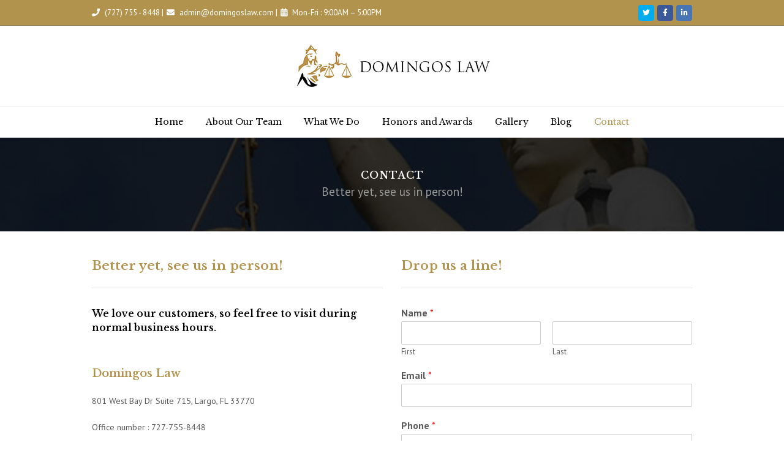

--- FILE ---
content_type: text/html; charset=UTF-8
request_url: https://domingoslaw.com/contact/
body_size: 12766
content:
<!DOCTYPE html>
<html lang="en-US" prefix="og: https://ogp.me/ns#" itemscope itemtype="http://schema.org/WebPage">
<head>
<meta charset="UTF-8" />
<link rel="profile" href="http://gmpg.org/xfn/11">
<link rel="pingback" href="https://domingoslaw.com/xmlrpc.php">

<!-- Google Tag Manager for WordPress by gtm4wp.com -->
<script data-cfasync="false" data-pagespeed-no-defer type="text/javascript">//<![CDATA[
	var gtm4wp_datalayer_name = "dataLayer";
	var dataLayer = dataLayer || [];

	var gtm4wp_scrollerscript_debugmode         = false;
	var gtm4wp_scrollerscript_callbacktime      = 100;
	var gtm4wp_scrollerscript_readerlocation    = 150;
	var gtm4wp_scrollerscript_contentelementid  = "content";
	var gtm4wp_scrollerscript_scannertime       = 60;
//]]>
</script>
<!-- End Google Tag Manager for WordPress by gtm4wp.com --><meta name="viewport" content="width=device-width, initial-scale=1">
<meta name="generator" content="Total WordPress Theme 4.0" />

<!-- Search Engine Optimization by Rank Math - https://s.rankmath.com/home -->
<title>Contact - Domingos Law</title>
<meta name="description" content="Contact Domingos Law today, or better yet come see us in person. Feel free to visit during normal business hours. We love our customers."/>
<meta name="robots" content="follow, index, max-snippet:-1, max-video-preview:-1, max-image-preview:large"/>
<link rel="canonical" href="https://domingoslaw.com/contact/" />
<meta property="og:locale" content="en_US">
<meta property="og:type" content="article">
<meta property="og:title" content="Contact - Domingos Law">
<meta property="og:description" content="Contact Domingos Law today, or better yet come see us in person. Feel free to visit during normal business hours. We love our customers.">
<meta property="og:url" content="https://domingoslaw.com/contact/">
<meta property="og:site_name" content="Domingos Law">
<meta property="article:publisher" content="https://www.facebook.com/domingoslaw/">
<meta property="og:updated_time" content="2023-01-05T16:59:17-05:00">
<meta property="fb:app_id" content="345808102450955">
<meta name="twitter:card" content="summary_large_image">
<meta name="twitter:title" content="Contact - Domingos Law">
<meta name="twitter:description" content="Contact Domingos Law today, or better yet come see us in person. Feel free to visit during normal business hours. We love our customers.">
<!-- /Rank Math WordPress SEO plugin -->

<link rel='dns-prefetch' href='//fonts.googleapis.com' />
<link rel='dns-prefetch' href='//s.w.org' />
<link rel="alternate" type="application/rss+xml" title="Domingos Law &raquo; Feed" href="https://domingoslaw.com/feed/" />
		<!-- This site uses the Google Analytics by ExactMetrics plugin v6.7.0 - Using Analytics tracking - https://www.exactmetrics.com/ -->
							<script src="//www.googletagmanager.com/gtag/js?id=UA-126458151-1"  type="text/javascript" data-cfasync="false"></script>
			<script type="text/javascript" data-cfasync="false">
				var em_version = '6.7.0';
				var em_track_user = true;
				var em_no_track_reason = '';
				
								var disableStr = 'ga-disable-UA-126458151-1';

				/* Function to detect opted out users */
				function __gtagTrackerIsOptedOut() {
					return document.cookie.indexOf( disableStr + '=true' ) > - 1;
				}

				/* Disable tracking if the opt-out cookie exists. */
				if ( __gtagTrackerIsOptedOut() ) {
					window[disableStr] = true;
				}

				/* Opt-out function */
				function __gtagTrackerOptout() {
					document.cookie = disableStr + '=true; expires=Thu, 31 Dec 2099 23:59:59 UTC; path=/';
					window[disableStr] = true;
				}

				if ( 'undefined' === typeof gaOptout ) {
					function gaOptout() {
						__gtagTrackerOptout();
					}
				}
								window.dataLayer = window.dataLayer || [];
				if ( em_track_user ) {
					function __gtagTracker() {dataLayer.push( arguments );}
					__gtagTracker( 'js', new Date() );
					__gtagTracker( 'set', {
						'developer_id.dNDMyYj' : true,
						                    });
					__gtagTracker( 'config', 'UA-126458151-1', {
						forceSSL:true,					} );
										window.gtag = __gtagTracker;										(
						function () {
							/* https://developers.google.com/analytics/devguides/collection/analyticsjs/ */
							/* ga and __gaTracker compatibility shim. */
							var noopfn = function () {
								return null;
							};
							var newtracker = function () {
								return new Tracker();
							};
							var Tracker = function () {
								return null;
							};
							var p = Tracker.prototype;
							p.get = noopfn;
							p.set = noopfn;
							p.send = function (){
								var args = Array.prototype.slice.call(arguments);
								args.unshift( 'send' );
								__gaTracker.apply(null, args);
							};
							var __gaTracker = function () {
								var len = arguments.length;
								if ( len === 0 ) {
									return;
								}
								var f = arguments[len - 1];
								if ( typeof f !== 'object' || f === null || typeof f.hitCallback !== 'function' ) {
									if ( 'send' === arguments[0] ) {
										var hitConverted, hitObject = false, action;
										if ( 'event' === arguments[1] ) {
											if ( 'undefined' !== typeof arguments[3] ) {
												hitObject = {
													'eventAction': arguments[3],
													'eventCategory': arguments[2],
													'eventLabel': arguments[4],
													'value': arguments[5] ? arguments[5] : 1,
												}
											}
										}
										if ( typeof arguments[2] === 'object' ) {
											hitObject = arguments[2];
										}
										if ( typeof arguments[5] === 'object' ) {
											Object.assign( hitObject, arguments[5] );
										}
										if ( 'undefined' !== typeof (
											arguments[1].hitType
										) ) {
											hitObject = arguments[1];
										}
										if ( hitObject ) {
											action = 'timing' === arguments[1].hitType ? 'timing_complete' : hitObject.eventAction;
											hitConverted = mapArgs( hitObject );
											__gtagTracker( 'event', action, hitConverted );
										}
									}
									return;
								}

								function mapArgs( args ) {
									var gaKey, hit = {};
									var gaMap = {
										'eventCategory': 'event_category',
										'eventAction': 'event_action',
										'eventLabel': 'event_label',
										'eventValue': 'event_value',
										'nonInteraction': 'non_interaction',
										'timingCategory': 'event_category',
										'timingVar': 'name',
										'timingValue': 'value',
										'timingLabel': 'event_label',
									};
									for ( gaKey in gaMap ) {
										if ( 'undefined' !== typeof args[gaKey] ) {
											hit[gaMap[gaKey]] = args[gaKey];
										}
									}
									return hit;
								}

								try {
									f.hitCallback();
								} catch ( ex ) {
								}
							};
							__gaTracker.create = newtracker;
							__gaTracker.getByName = newtracker;
							__gaTracker.getAll = function () {
								return [];
							};
							__gaTracker.remove = noopfn;
							__gaTracker.loaded = true;
							window['__gaTracker'] = __gaTracker;
						}
					)();
									} else {
										console.log( "" );
					( function () {
							function __gtagTracker() {
								return null;
							}
							window['__gtagTracker'] = __gtagTracker;
							window['gtag'] = __gtagTracker;
					} )();
									}
			</script>
				<!-- / Google Analytics by ExactMetrics -->
		<link rel='stylesheet' id='js_composer_front-css'  href='https://domingoslaw.com/wp-content/plugins/js_composer/assets/css/js_composer.min.css?ver=5.1' type='text/css' media='all' />
<link rel='stylesheet' id='wp-block-library-css'  href='https://domingoslaw.com/wp-includes/css/dist/block-library/style.min.css?ver=5.7.13' type='text/css' media='all' />
<link rel='stylesheet' id='wpforms-full-css'  href='https://domingoslaw.com/wp-content/plugins/wpforms/assets/css/wpforms-full.min.css?ver=1.6.6' type='text/css' media='all' />
<link rel='stylesheet' id='wpex-style-css'  href='https://domingoslaw.com/wp-content/themes/total-theme/style.css?ver=4.0' type='text/css' media='all' />
<link rel='stylesheet' id='wpex-google-font-pt-sans-css'  href='//fonts.googleapis.com/css?family=PT+Sans%3A100%2C200%2C300%2C400%2C500%2C600%2C700%2C800%2C900100italic%2C200italic%2C300italic%2C400italic%2C500italic%2C600italic%2C700italic%2C800italic%2C900italic&#038;subset=latin&#038;ver=5.7.13' type='text/css' media='all' />
<link rel='stylesheet' id='wpex-google-font-libre-baskerville-css'  href='//fonts.googleapis.com/css?family=Libre+Baskerville%3A100%2C200%2C300%2C400%2C500%2C600%2C700%2C800%2C900100italic%2C200italic%2C300italic%2C400italic%2C500italic%2C600italic%2C700italic%2C800italic%2C900italic&#038;subset=latin&#038;ver=5.7.13' type='text/css' media='all' />
<link rel='stylesheet' id='wpex-visual-composer-css'  href='https://domingoslaw.com/wp-content/themes/total-theme/assets/css/wpex-visual-composer.css?ver=4.0' type='text/css' media='all' />
<link rel='stylesheet' id='wpex-visual-composer-extend-css'  href='https://domingoslaw.com/wp-content/themes/total-theme/assets/css/wpex-visual-composer-extend.css?ver=4.0' type='text/css' media='all' />
<link rel='stylesheet' id='elementor-icons-css'  href='https://domingoslaw.com/wp-content/plugins/elementor/assets/lib/eicons/css/elementor-icons.min.css?ver=5.11.0' type='text/css' media='all' />
<link rel='stylesheet' id='elementor-animations-css'  href='https://domingoslaw.com/wp-content/plugins/elementor/assets/lib/animations/animations.min.css?ver=3.1.4' type='text/css' media='all' />
<link rel='stylesheet' id='elementor-frontend-legacy-css'  href='https://domingoslaw.com/wp-content/plugins/elementor/assets/css/frontend-legacy.min.css?ver=3.1.4' type='text/css' media='all' />
<link rel='stylesheet' id='elementor-frontend-css'  href='https://domingoslaw.com/wp-content/plugins/elementor/assets/css/frontend.min.css?ver=3.1.4' type='text/css' media='all' />
<link rel='stylesheet' id='elementor-post-389-css'  href='https://domingoslaw.com/wp-content/uploads/elementor/css/post-389.css?ver=1617537813' type='text/css' media='all' />
<link rel='stylesheet' id='elementor-pro-css'  href='https://domingoslaw.com/wp-content/plugins/elementor-pro/assets/css/frontend.min.css?ver=3.2.1' type='text/css' media='all' />
<link rel='stylesheet' id='font-awesome-5-all-css'  href='https://domingoslaw.com/wp-content/plugins/elementor/assets/lib/font-awesome/css/all.min.css?ver=3.1.4' type='text/css' media='all' />
<link rel='stylesheet' id='font-awesome-4-shim-css'  href='https://domingoslaw.com/wp-content/plugins/elementor/assets/lib/font-awesome/css/v4-shims.min.css?ver=3.1.4' type='text/css' media='all' />
<!--[if IE 8]>
<link rel='stylesheet' id='wpex-ie8-css'  href='https://domingoslaw.com/wp-content/themes/total-theme/assets/css/wpex-ie8.css?ver=4.0' type='text/css' media='all' />
<![endif]-->
<!--[if IE 9]>
<link rel='stylesheet' id='wpex-ie9-css'  href='https://domingoslaw.com/wp-content/themes/total-theme/assets/css/wpex-ie9.css?ver=4.0' type='text/css' media='all' />
<![endif]-->
<link rel='stylesheet' id='wpex-responsive-css'  href='https://domingoslaw.com/wp-content/themes/total-theme/assets/css/wpex-responsive.css?ver=4.0' type='text/css' media='all' />
<link rel='stylesheet' id='__EPYT__style-css'  href='https://domingoslaw.com/wp-content/plugins/youtube-embed-plus/styles/ytprefs.min.css?ver=13.4.2' type='text/css' media='all' />
<style id='__EPYT__style-inline-css' type='text/css'>

                .epyt-gallery-thumb {
                        width: 33.333%;
                }
                
</style>
<link rel='stylesheet' id='google-fonts-1-css'  href='https://fonts.googleapis.com/css?family=Roboto%3A100%2C100italic%2C200%2C200italic%2C300%2C300italic%2C400%2C400italic%2C500%2C500italic%2C600%2C600italic%2C700%2C700italic%2C800%2C800italic%2C900%2C900italic%7CRoboto+Slab%3A100%2C100italic%2C200%2C200italic%2C300%2C300italic%2C400%2C400italic%2C500%2C500italic%2C600%2C600italic%2C700%2C700italic%2C800%2C800italic%2C900%2C900italic&#038;ver=5.7.13' type='text/css' media='all' />
<script type='text/javascript' id='exactmetrics-frontend-script-js-extra'>
/* <![CDATA[ */
var exactmetrics_frontend = {"js_events_tracking":"true","download_extensions":"zip,mp3,mpeg,pdf,docx,pptx,xlsx,rar","inbound_paths":"[{\"path\":\"\\\/go\\\/\",\"label\":\"affiliate\"},{\"path\":\"\\\/recommend\\\/\",\"label\":\"affiliate\"}]","home_url":"https:\/\/domingoslaw.com","hash_tracking":"false","ua":"UA-126458151-1"};
/* ]]> */
</script>
<script type='text/javascript' src='https://domingoslaw.com/wp-content/plugins/google-analytics-dashboard-for-wp/assets/js/frontend-gtag.min.js?ver=6.7.0' id='exactmetrics-frontend-script-js'></script>
<script type='text/javascript' src='https://domingoslaw.com/wp-includes/js/jquery/jquery.min.js?ver=3.5.1' id='jquery-core-js'></script>
<script type='text/javascript' src='https://domingoslaw.com/wp-includes/js/jquery/jquery-migrate.min.js?ver=3.3.2' id='jquery-migrate-js'></script>
<script type='text/javascript' src='https://domingoslaw.com/wp-content/plugins/duracelltomi-google-tag-manager/js/gtm4wp-form-move-tracker.js?ver=1.11.6' id='gtm4wp-form-move-tracker-js'></script>
<script type='text/javascript' src='https://domingoslaw.com/wp-content/plugins/duracelltomi-google-tag-manager/js/analytics-talk-content-tracking.js?ver=1.11.6' id='gtm4wp-scroll-tracking-js'></script>
<!--[if lt IE 9]>
<script type='text/javascript' src='https://domingoslaw.com/wp-content/themes/total-theme/assets/js/dynamic/html5.js?ver=4.0' id='wpex-html5shiv-js'></script>
<![endif]-->
<script type='text/javascript' src='https://domingoslaw.com/wp-content/plugins/elementor/assets/lib/font-awesome/js/v4-shims.min.js?ver=3.1.4' id='font-awesome-4-shim-js'></script>
<script type='text/javascript' id='__ytprefs__-js-extra'>
/* <![CDATA[ */
var _EPYT_ = {"ajaxurl":"https:\/\/domingoslaw.com\/wp-admin\/admin-ajax.php","security":"3a76b59384","gallery_scrolloffset":"20","eppathtoscripts":"https:\/\/domingoslaw.com\/wp-content\/plugins\/youtube-embed-plus\/scripts\/","eppath":"https:\/\/domingoslaw.com\/wp-content\/plugins\/youtube-embed-plus\/","epresponsiveselector":"[\"iframe.__youtube_prefs_widget__\"]","epdovol":"1","version":"13.4.2","evselector":"iframe.__youtube_prefs__[src], iframe[src*=\"youtube.com\/embed\/\"], iframe[src*=\"youtube-nocookie.com\/embed\/\"]","ajax_compat":"","ytapi_load":"light","pause_others":"","stopMobileBuffer":"1","vi_active":"","vi_js_posttypes":[]};
/* ]]> */
</script>
<script type='text/javascript' src='https://domingoslaw.com/wp-content/plugins/youtube-embed-plus/scripts/ytprefs.min.js?ver=13.4.2' id='__ytprefs__-js'></script>
<link rel="https://api.w.org/" href="https://domingoslaw.com/wp-json/" /><link rel="alternate" type="application/json" href="https://domingoslaw.com/wp-json/wp/v2/pages/110" /><link rel="EditURI" type="application/rsd+xml" title="RSD" href="https://domingoslaw.com/xmlrpc.php?rsd" />
<link rel="wlwmanifest" type="application/wlwmanifest+xml" href="https://domingoslaw.com/wp-includes/wlwmanifest.xml" /> 
<meta name="generator" content="WordPress 5.7.13" />
<link rel='shortlink' href='https://domingoslaw.com/?p=110' />
<link rel="alternate" type="application/json+oembed" href="https://domingoslaw.com/wp-json/oembed/1.0/embed?url=https%3A%2F%2Fdomingoslaw.com%2Fcontact%2F" />
<link rel="alternate" type="text/xml+oembed" href="https://domingoslaw.com/wp-json/oembed/1.0/embed?url=https%3A%2F%2Fdomingoslaw.com%2Fcontact%2F&#038;format=xml" />

<!-- Google Tag Manager for WordPress by gtm4wp.com -->
<script data-cfasync="false" data-pagespeed-no-defer type="text/javascript">//<![CDATA[
	var dataLayer_content = {"pagePostType":"page","pagePostType2":"single-page","pagePostAuthor":"admin"};
	dataLayer.push( dataLayer_content );//]]>
</script>
<script data-cfasync="false">//<![CDATA[
(function(w,d,s,l,i){w[l]=w[l]||[];w[l].push({'gtm.start':
new Date().getTime(),event:'gtm.js'});var f=d.getElementsByTagName(s)[0],
j=d.createElement(s),dl=l!='dataLayer'?'&l='+l:'';j.async=true;j.src=
'//www.googletagmanager.com/gtm.'+'js?id='+i+dl;f.parentNode.insertBefore(j,f);
})(window,document,'script','dataLayer','GTM-M98W7Q7');//]]>
</script>
<!-- End Google Tag Manager -->
<!-- End Google Tag Manager for WordPress by gtm4wp.com --><meta http-equiv="X-UA-Compatible" content="IE=edge" />

<link rel="shortcut icon" href="https://domingoslaw.com/wp-content/uploads/2018/01/fav.png"><meta name="generator" content="Powered by Visual Composer - drag and drop page builder for WordPress."/>
<!--[if lte IE 9]><link rel="stylesheet" type="text/css" href="https://domingoslaw.com/wp-content/plugins/js_composer/assets/css/vc_lte_ie9.min.css" media="screen"><![endif]-->		<style type="text/css" id="wp-custom-css">
			/* Make topbar social icons smaller */#top-bar-social a.wpex-social-btn{font-size:12px}/* Tweak topbar social icon hover */#top-bar-social a.wpex-social-btn:hover{background:#000;opacity:0.6}		</style>
		<style type="text/css" data-type="vc_custom-css">.wpcf7-form-control:not(.wpcf7-submit) {
    width:100%;
}</style><style type="text/css" data-type="vc_shortcodes-custom-css">.vc_custom_1451259941712{padding-bottom: 30px !important;}.vc_custom_1556372807297{margin-bottom: 5px !important;}.vc_custom_1556372818032{margin-bottom: 5px !important;}.vc_custom_1638468282856{padding-top: 25px !important;padding-bottom: 25px !important;}</style><noscript><style type="text/css"> .wpb_animate_when_almost_visible { opacity: 1; }</style></noscript><style type="text/css" data-type="wpex-css" id="wpex-css">/*ACCENT COLOR*/.wpex-carousel-woocommerce .wpex-carousel-entry-details,a,.wpex-accent-color,#site-navigation .dropdown-menu a:hover,#site-navigation .dropdown-menu >.current-menu-item >a,#site-navigation .dropdown-menu >.current-menu-parent >a,h1 a:hover,h2 a:hover,a:hover h2,h3 a:hover,h4 a:hover,h5 a:hover,h6 a:hover,.entry-title a:hover,.modern-menu-widget a:hover,.theme-button.outline,.theme-button.clean{color:#b2934d}.vcex-skillbar-bar,.vcex-icon-box.style-five.link-wrap:hover,.vcex-icon-box.style-four.link-wrap:hover,.vcex-recent-news-date span.month,.vcex-pricing.featured .vcex-pricing-header,.vcex-testimonials-fullslider .sp-button:hover,.vcex-testimonials-fullslider .sp-selected-button,.vcex-social-links a:hover,.vcex-testimonials-fullslider.light-skin .sp-button:hover,.vcex-testimonials-fullslider.light-skin .sp-selected-button,.vcex-divider-dots span,.vcex-testimonials-fullslider .sp-button.sp-selected-button,.vcex-testimonials-fullslider .sp-button:hover,.wpex-accent-bg,.background-highlight,input[type="submit"],.theme-button,button,.theme-button.outline:hover,.active .theme-button,.theme-button.active,#main .tagcloud a:hover,.post-tags a:hover,.wpex-carousel .owl-dot.active,.navbar-style-one .menu-button >a >span.link-inner,.wpex-carousel .owl-prev,.wpex-carousel .owl-next,body #header-two-search #header-two-search-submit,.theme-button:hover,.modern-menu-widget li.current-menu-item a,#sidebar .widget_nav_menu .current-menu-item >a,#wp-calendar caption,#site-scroll-top:hover,input[type="submit"]:hover,button:hover,.wpex-carousel .owl-prev:hover,.wpex-carousel .owl-next:hover,#site-navigation .menu-button >a >span.link-inner,#site-navigation .menu-button >a >span.link-inner:hover,.navbar-style-six .dropdown-menu >.current-menu-item >a,.navbar-style-six .dropdown-menu >.current-menu-parent >a{background-color:#b2934d}.vcex-heading-bottom-border-w-color .vcex-heading-inner{border-bottom-color:#b2934d}.wpb_tabs.tab-style-alternative-two .wpb_tabs_nav li.ui-tabs-active a{border-bottom-color:#b2934d}.theme-button.outline{border-color:#b2934d}#searchform-dropdown{border-color:#b2934d}.toggle-bar-btn:hover{border-top-color:#b2934d;border-right-color:#b2934d}body #site-navigation-wrap.nav-dropdown-top-border .dropdown-menu >li >ul{border-top-color:#b2934d}.theme-heading.border-w-color span.text{border-bottom-color:#b2934d}/*TYPOGRAPHY*/body{font-family:"PT Sans";font-style:normal;font-size:14px;color:#5b5b5b}#site-logo a.site-logo-text{font-family:"Libre Baskerville";font-weight:400;color:#ffffff}#top-bar-content{font-size:13px}#site-navigation .dropdown-menu a{font-family:"Libre Baskerville"}.page-header .page-header-title{font-weight:600;font-size:16px;letter-spacing:1px;text-transform:uppercase}.page-header .page-subheading{font-weight:500}.site-breadcrumbs{font-size:11px}h1,h2,h3,h4,h5,h6,.theme-heading,.page-header-title,.heading-typography,.widget-title,.wpex-widget-recent-posts-title,.comment-reply-title,.vcex-heading,.entry-title,.sidebar-box .widget-title,.search-entry h2{font-family:"Libre Baskerville";color:#b2934d}.theme-heading{color:#8224e3;margin:0 0 30px}.entry h2{font-family:"Libre Baskerville"}.entry h3{font-family:"Libre Baskerville"}.footer-widget .widget-title{font-family:"Libre Baskerville"}/*ADVANCED STYLING CSS*/.is-sticky #site-header{border-color:transparent}.page-header.wpex-supports-mods{background-image:url(https://domingoslaw.com/wp-content/uploads/2018/01/header-img.jpg)}/*CUSTOMIZER STYLING*/.site-breadcrumbs a{color:#333333}.site-breadcrumbs a:hover{color:#333333}.page-header.wpex-supports-mods{padding-top:50px;padding-bottom:50px}.page-header.wpex-supports-mods .page-header-title{color:#ffffff}a,h1 a:hover,h2 a:hover,h3 a:hover,h4 a:hover,h5 a:hover,h6 a:hover,.entry-title a:hover{color:#b2934d}a:hover{color:#8e783a}.theme-button,input[type="submit"],button{padding:10px 30px 10px 30px;border-radius:0;background:#b2934d}.theme-button:hover,input[type="submit"]:hover,button:hover{background:#826b35}#top-bar-wrap{background-color:#b2934d;border-color:#846a36;color:#ffffff}.wpex-top-bar-sticky{background-color:#b2934d}#top-bar-content strong{color:#ffffff}#top-bar-content a{color:#ffffff}#top-bar-social-alt a{color:#ffffff}#top-bar-content a:hover{color:#ffffff}#top-bar-social-alt a:hover{color:#ffffff}#top-bar{padding-top:10px;padding-bottom:10px}#site-header{background-color:#ffffff}#site-header-sticky-wrapper{background-color:#ffffff}#site-header-sticky-wrapper.is-sticky #site-header{background-color:#ffffff}.footer-has-reveal #site-header{background-color:#ffffff}#searchform-header-replace{background-color:#ffffff}body.wpex-has-vertical-header #site-header{background-color:#ffffff}#site-logo a.site-logo-text{color:#ffffff}#site-logo a.site-logo-text:hover{color:#f4f4f4}#site-logo-fa-icon{color:#baa786}.shrink-sticky-header #site-logo img{max-height:60px!important}#site-navigation .dropdown-menu >li >a{color:#000000}#site-navigation .dropdown-menu >li >a:hover{color:#b2934d}#site-navigation .dropdown-menu >.current-menu-item >a,#site-navigation .dropdown-menu >.current-menu-parent >a,#site-navigation .dropdown-menu >.current-menu-item >a:hover,#site-navigation .dropdown-menu >.current-menu-parent >a:hover{color:#b2934d!important}#site-header #site-navigation .dropdown-menu ul{background-color:#b2934d}.wpex-dropdowns-caret .dropdown-menu ul:after{border-bottom-color:#262626}.wpex-dropdowns-caret .dropdown-menu ul:before{border-bottom-color:#262626}#site-header #site-navigation .dropdown-menu ul >li >a{color:#000000}#site-header #site-navigation .dropdown-menu ul >li >a:hover{color:#ffffff;background-color:#000000}#mobile-menu a{color:#eeeeee;background:#262626;border-color:#262626}#mobile-menu a:hover{color:#ffffff;background:#262626;border-color:#262626}.mobile-toggle-nav a{color:#ffffff}.wpex-mobile-toggle-menu-fixed_top .mobile-toggle-nav a{color:#ffffff}.mobile-toggle-nav a:hover{color:#ffffff}.wpex-mobile-toggle-menu-fixed_top .mobile-toggle-nav a:hover{color:#ffffff}#sidebar a{color:#632032}#sidebar a:hover{color:#883f53}#footer-bottom a{color:#c4c4c4}#footer-bottom a:hover{color:#baa786}.vc_column-inner{margin-bottom:40px}</style><title>Domingos Law Firm</title>
</head>

<!-- Begin Body -->
<body class="page-template-default page page-id-110 wp-custom-logo wpex-theme wpex-responsive full-width-main-layout has-composer wpex-live-site content-full-width has-topbar sidebar-widget-icons hasnt-overlay-header wpex-mobile-toggle-menu-icon_buttons has-mobile-menu wpb-js-composer js-comp-ver-5.1 vc_responsive elementor-default elementor-kit-389 elementor-page elementor-page-110">

<span data-ls_id="#site_top"></span>
<div id="outer-wrap" class="clr">

	
	<div id="wrap" class="clr">

		

	<div id="top-bar-wrap" class="clr wpex-top-bar-sticky">
		<div id="top-bar" class="clr container">
			
	<div id="top-bar-content" class="wpex-clr has-content top-bar-left">

		
		
			<span class="fa fa-phone"  style="margin-left: 0px;margin-right: 5px;"></span>  (727) 755 - 8448 | <span class="fa fa-envelope"  style="margin-left: 2px;margin-right: 5px;"></span>  <a href="mailto:admin@domingoslaw.com">admin@domingoslaw.com</a> | <span class="fa fa-calendar"  style="margin-left: 2px;margin-right: 5px;"></span>  Mon-Fri : 9:00AM – 5:00PM
		
	</div><!-- #top-bar-content -->



<div id="top-bar-social" class="clr top-bar-right social-style-flat-color-rounded">

	<a href="https://twitter.com/DomingosLawFirm" title="Twitter" target="_blank" class="wpex-twitter wpex-social-btn wpex-social-btn-flat wpex-social-bg wpex-semi-rounded"><span class="fa fa-twitter" aria-hidden="true"></span><span class="screen-reader-text">Twitter</span></a><a href="https://www.facebook.com/domingoslaw/" title="Facebook" target="_blank" class="wpex-facebook wpex-social-btn wpex-social-btn-flat wpex-social-bg wpex-semi-rounded"><span class="fa fa-facebook" aria-hidden="true"></span><span class="screen-reader-text">Facebook</span></a><a href="https://www.linkedin.com/in/attorney-bridgette-michelle-domingos-443387127" title="LinkedIn" target="_blank" class="wpex-linkedin wpex-social-btn wpex-social-btn-flat wpex-social-bg wpex-semi-rounded"><span class="fa fa-linkedin" aria-hidden="true"></span><span class="screen-reader-text">LinkedIn</span></a>
</div><!-- #top-bar-social -->		</div><!-- #top-bar -->
	</div><!-- #top-bar-wrap -->



<header id="site-header" class="header-three wpex-reposition-cart-search-drops wpex-dropdown-style-minimal-sq dyn-styles clr" itemscope="itemscope" itemtype="http://schema.org/WPHeader">

	
	<div id="site-header-inner" class="container clr">

		
<div id="site-logo" class="site-branding clr header-three-logo">
	<div id="site-logo-inner" class="clr">
									<a href="https://domingoslaw.com/" title="Domingos Law" rel="home" class="main-logo"><img src="https://domingoslaw.com/wp-content/uploads/2019/04/domingo-logo.jpg" alt="Domingos Law" class="logo-img" data-no-retina /></a>
											</div><!-- #site-logo-inner -->
</div><!-- #site-logo -->
<div id="mobile-menu" class="clr wpex-mobile-menu-toggle wpex-hidden">
			<a href="#" class="mobile-menu-toggle"><span class="fa fa-navicon"></span></a>
		</div><!-- #mobile-menu -->
	</div><!-- #site-header-inner -->

	
	
	<div id="site-navigation-wrap" class="navbar-style-three fixed-nav clr">

		<nav id="site-navigation" class="navigation main-navigation clr container" itemscope="itemscope" itemtype="http://schema.org/SiteNavigationElement">

			
				<ul id="menu-main" class="dropdown-menu sf-menu"><li id="menu-item-532" class="menu-item menu-item-type-post_type menu-item-object-page menu-item-home menu-item-532"><a href="https://domingoslaw.com/"><span class="link-inner">Home</span></a></li>
<li id="menu-item-124" class="menu-item menu-item-type-post_type menu-item-object-page menu-item-124"><a href="https://domingoslaw.com/about-team/"><span class="link-inner">About Our Team</span></a></li>
<li id="menu-item-459" class="menu-item menu-item-type-custom menu-item-object-custom menu-item-has-children dropdown menu-item-459"><a href="#"><span class="link-inner">What We Do</span></a>
<ul class="sub-menu">
	<li id="menu-item-454" class="menu-item menu-item-type-custom menu-item-object-custom menu-item-454"><a href="/criminal-defense-lawyer-largo-fl"><span class="link-inner">Criminal Defense</span></a></li>
	<li id="menu-item-456" class="menu-item menu-item-type-custom menu-item-object-custom menu-item-456"><a href="/dui-lawyer-largo-fl"><span class="link-inner">DUI Defense</span></a></li>
	<li id="menu-item-457" class="menu-item menu-item-type-custom menu-item-object-custom menu-item-457"><a href="/personal-injury-lawyer-largo-fl"><span class="link-inner">Personal Injury</span></a></li>
	<li id="menu-item-524" class="menu-item menu-item-type-custom menu-item-object-custom menu-item-524"><a href="/traffic-matters-and-citations-with-domingos-law-largo-florida"><span class="link-inner">Traffic Matters</span></a></li>
</ul>
</li>
<li id="menu-item-224" class="menu-item menu-item-type-post_type menu-item-object-page menu-item-224"><a href="https://domingoslaw.com/honors-awards/"><span class="link-inner">Honors and Awards</span></a></li>
<li id="menu-item-349" class="menu-item menu-item-type-post_type menu-item-object-page menu-item-349"><a href="https://domingoslaw.com/gallery/"><span class="link-inner">Gallery</span></a></li>
<li id="menu-item-265" class="menu-item menu-item-type-post_type menu-item-object-page menu-item-265"><a href="https://domingoslaw.com/blog/"><span class="link-inner">Blog</span></a></li>
<li id="menu-item-121" class="menu-item menu-item-type-post_type menu-item-object-page current-menu-item page_item page-item-110 current_page_item menu-item-121"><a href="https://domingoslaw.com/contact/" aria-current="page"><span class="link-inner">Contact</span></a></li>
</ul>
			
		</nav><!-- #site-navigation -->

	</div><!-- #site-navigation-wrap -->

	

</header><!-- #header -->


		
		<main id="main" class="site-main clr" >

			

<header class="page-header centered-page-header wpex-supports-mods has-bg-image bg-fixed">
	
		
	<div class="page-header-inner container clr">
		<h1 class="page-header-title wpex-clr" itemprop="headline"><span>Contact</span></h1>	<div class="page-subheading clr">Better yet, see us in person!</div>
	</div><!-- .page-header-inner -->

	
</header><!-- .page-header -->


	<div id="content-wrap" class="container clr">

		
		<div id="primary" class="content-area clr">

			
			<div id="content" class="site-content clr">

				
				
<article id="single-blocks" class="single-page-article wpex-clr">

	
<div class="single-page-content entry clr"><div class="vc_row wpb_row vc_row-fluid vc_custom_1451259941712"><div class="wpb_column vc_column_container vc_col-sm-6"><div class="vc_column-inner "  ><div class="wpb_wrapper"><h1 class="vcex-module vcex-heading vcex-heading-plain vc_custom_1556372807297" style="font-size:21px;"><span class="vcex-heading-inner clr">Better yet, see us in person!</span></h1><div class="vcex-module vcex-divider vcex-divider-solid" style="width:100%;margin-top:20px;margin-bottom:20px;border-top-width:1px;border-color:#e4e4e4;"></div>
	<div style="color:#000000;" class="wpb_text_column wpb_content_element " >
		<div class="wpb_wrapper">
			<h3><span style="color: #000000;">We love our customers, so feel free to visit during normal business hours.</span></h3>

		</div>
	</div>
<div class="vcex-spacing" style="height:20px"></div>
	<div class="wpb_text_column wpb_content_element " >
		<div class="wpb_wrapper">
			<h3 class="x-el x-el-h4 px_-overflow-wrap-break-word px_-word-wrap-break-word px_-word-break-break-word px_-fs-25 px_-c-rgb21__21__21 px_-fw-400 px_-lh-1p25 px_-ml-0 px_-mr-0 px_-mt-0 px_-mb-20px px_-ff-_Open_Sans___arial__sans-serif _mdpx_-fs-27 _lgpx_-fs-27 x-d-ux x-d-aid x-d-route" data-ux="Heading" data-aid="CONTACT_INFO_BIZ_NAME_REND" data-route="businessName"><span style="font-size: 18px;">Domingos Law</span></h3>
<p class="x-el x-el-p px_-overflow-wrap-break-word px_-word-wrap-break-word px_-word-break-break-word px_-c-rgb87__87__87 px_-fs-20 px_-fw-400 px_-lh-1p5 px_-mt-0 px_-mb-20px px_-ff-_Open_Sans___arial__sans-serif _mdpx_-fs-20 _lgpx_-fs-20 x-d-ux x-d-aid x-d-route" data-ux="Text" data-aid="CONTACT_INFO_ADDRESS_REND" data-route="address">801 West Bay Dr Suite 715, Largo, FL 33770</p>
<p class="x-el x-el-p px_-overflow-wrap-break-word px_-word-wrap-break-word px_-word-break-break-word px_-c-rgb87__87__87 px_-fs-20 px_-fw-400 px_-lh-1p5 px_-mt-0 px_-mb-20px px_-ff-_Open_Sans___arial__sans-serif _mdpx_-fs-20 _lgpx_-fs-20 x-d-ux" data-ux="Text">Office number : 727-755-8448</p>
<p data-ux="Text">Web :&nbsp; www.domingoslaw.com</p>

		</div>
	</div>

	<div class="wpb_text_column wpb_content_element " >
		<div class="wpb_wrapper">
			<h3 class="x-el x-el-h4 px_-overflow-wrap-break-word px_-word-wrap-break-word px_-word-break-break-word px_-fs-25 px_-c-rgb21__21__21 px_-fw-400 px_-lh-1p25 px_-ml-0 px_-mr-0 px_-mt-0 px_-mb-20px px_-ff-_Open_Sans___arial__sans-serif _mdpx_-fs-27 _lgpx_-fs-27 x-d-ux x-d-aid x-d-route" data-ux="Heading" data-aid="CONTACT_INFO_BIZ_NAME_REND" data-route="businessName"><span style="font-size: 18px;">Visiting Hours</span></h3>
<p>Monday &#8211; Friday : 9:00AM to 5:00PM (appointment only)<br />
Saturday &#8211; Sunday : Closed.</p>

		</div>
	</div>
</div></div></div><div class="wpb_column vc_column_container vc_col-sm-6"><div class="vc_column-inner "  ><div class="wpb_wrapper"><h1 class="vcex-module vcex-heading vcex-heading-plain vc_custom_1556372818032" style="font-size:21px;"><span class="vcex-heading-inner clr">Drop us a line!</span></h1><div class="vcex-module vcex-divider vcex-divider-solid" style="width:100%;margin-top:20px;margin-bottom:20px;border-top-width:1px;border-color:#e4e4e4;"></div><div class="wpforms-container wpforms-container-full" id="wpforms-552"><form id="wpforms-form-552" class="wpforms-validate wpforms-form" data-formid="552" method="post" enctype="multipart/form-data" action="/contact/" data-token="1aa18718e660f14082b797d3c78c76f6"><noscript class="wpforms-error-noscript">Please enable JavaScript in your browser to complete this form.</noscript><div class="wpforms-field-container"><div id="wpforms-552-field_1-container" class="wpforms-field wpforms-field-name" data-field-id="1"><label class="wpforms-field-label" for="wpforms-552-field_1">Name <span class="wpforms-required-label">*</span></label><div class="wpforms-field-row wpforms-field-large"><div class="wpforms-field-row-block wpforms-first wpforms-one-half"><input type="text" id="wpforms-552-field_1" class="wpforms-field-name-first wpforms-field-required" name="wpforms[fields][1][first]" required><label for="wpforms-552-field_1" class="wpforms-field-sublabel after ">First</label></div><div class="wpforms-field-row-block wpforms-one-half"><input type="text" id="wpforms-552-field_1-last" class="wpforms-field-name-last wpforms-field-required" name="wpforms[fields][1][last]" required><label for="wpforms-552-field_1-last" class="wpforms-field-sublabel after ">Last</label></div></div></div><div id="wpforms-552-field_2-container" class="wpforms-field wpforms-field-email" data-field-id="2"><label class="wpforms-field-label" for="wpforms-552-field_2">Email <span class="wpforms-required-label">*</span></label><input type="email" id="wpforms-552-field_2" class="wpforms-field-large wpforms-field-required" name="wpforms[fields][2]" required></div><div id="wpforms-552-field_3-container" class="wpforms-field wpforms-field-phone" data-field-id="3"><label class="wpforms-field-label" for="wpforms-552-field_3">Phone <span class="wpforms-required-label">*</span></label><input type="tel" id="wpforms-552-field_3" class="wpforms-field-large wpforms-field-required wpforms-masked-input" data-inputmask="&#039;mask&#039;: &#039;(999) 999-9999&#039;" data-rule-us-phone-field="true" name="wpforms[fields][3]" required></div><div id="wpforms-552-field_4-container" class="wpforms-field wpforms-field-textarea" data-field-id="4"><label class="wpforms-field-label" for="wpforms-552-field_4">Comments and Message <span class="wpforms-required-label">*</span></label><textarea id="wpforms-552-field_4" class="wpforms-field-large wpforms-field-required" name="wpforms[fields][4]" required></textarea></div></div><div class="wpforms-submit-container" ><input type="hidden" name="wpforms[id]" value="552"><input type="hidden" name="wpforms[author]" value="1"><input type="hidden" name="wpforms[post_id]" value="110"><button type="submit" name="wpforms[submit]" class="wpforms-submit " id="wpforms-submit-552" value="wpforms-submit" aria-live="assertive" data-alt-text="Sending..." data-submit-text="Submit">Submit</button></div></form></div>  <!-- .wpforms-container --></div></div></div></div><div data-vc-full-width="true" data-vc-full-width-init="false" data-vc-stretch-content="true" class="vc_row wpb_row vc_row-fluid vc_row-no-padding wpex-vc-row-stretched"><div class="wpb_column vc_column_container vc_col-sm-12"><div class="vc_column-inner "  ><div class="wpb_wrapper">
	<div class="wpb_raw_code wpb_content_element wpb_raw_html vc_custom_1638468282856" >
		<div class="wpb_wrapper">
			<iframe src="https://www.google.com/maps/embed?pb=!1m18!1m12!1m3!1d3525.5695555397638!2d-82.79916588493339!3d27.915179682706324!2m3!1f0!2f0!3f0!3m2!1i1024!2i768!4f13.1!3m3!1m2!1s0x88c2fa72fe3fffff%3A0xbfa00a901535d8d!2s801%20W%20Bay%20Dr%20%23715%2C%20Largo%2C%20FL%2033770!5e0!3m2!1sen!2sus!4v1638467917022!5m2!1sen!2sus" width="100%" height="500" style="border:0;" allowfullscreen="" loading="lazy"></iframe>
		</div>
	</div>
</div></div></div></div><div class="vc_row-full-width vc_clearfix"></div>


<figure class="wp-block-image size-full https://secure.lawpay.com/pages/domingoslaw/operating"><img loading="lazy" width="304" height="114" src="https://domingoslaw.com/wp-content/uploads/2023/01/LP_MakePayment_ALL_ClCr.png"  alt="%Best Attorney For Legal Needs%Domingos Law"  class="wp-image-771"  title="" /></figure>



<p></p>
</div>


</article><!-- #single-blocks -->
				
			</div><!-- #content -->

			
		</div><!-- #primary -->

		
	</div><!-- .container -->


            
        </main><!-- #main-content -->
                
        
        


    <footer id="footer" class="site-footer" itemscope="itemscope" itemtype="http://schema.org/WPFooter">

        
        <div id="footer-inner" class="site-footer-inner container clr">

            
<div id="footer-widgets" class="wpex-row clr gap-30">

		<div class="footer-box span_1_of_4 col col-1">
		<div id="nav_menu-2" class="footer-widget widget widget_nav_menu clr"><div class="widget-title">Navigation</div><div class="menu-footer-container"><ul id="menu-footer" class="menu"><li id="menu-item-620" class="menu-item menu-item-type-post_type menu-item-object-page menu-item-620"><a href="https://domingoslaw.com/about-team/">About Our Team</a></li>
<li id="menu-item-621" class="menu-item menu-item-type-post_type menu-item-object-page current-menu-item page_item page-item-110 current_page_item menu-item-621"><a href="https://domingoslaw.com/contact/" aria-current="page">Contact</a></li>
<li id="menu-item-622" class="menu-item menu-item-type-post_type menu-item-object-page menu-item-622"><a href="https://domingoslaw.com/honors-awards/">Honors and Awards</a></li>
<li id="menu-item-623" class="menu-item menu-item-type-post_type menu-item-object-page menu-item-623"><a href="https://domingoslaw.com/services/">What We Do</a></li>
</ul></div></div>	</div><!-- .footer-one-box -->

			<div class="footer-box span_1_of_4 col col-2">
			<div id="text-4" class="footer-widget widget widget_text clr"><div class="widget-title">About</div>			<div class="textwidget"><p>Our Attorneys are experienced litigators that are not afraid to fight for you. We handle all criminal matters including post conviction relief. Whether it be a jury trial, motion to suppress, or skilled negotiations we are your team.</p>
</div>
		</div>		</div><!-- .footer-one-box -->
		
			<div class="footer-box span_1_of_4 col col-3 ">
			<div id="wpex_facebook_page_widget-2" class="footer-widget widget widget_wpex_facebook_page_widget clr"><div class="widget-title">Facebook</div>
			
				<div class="fb-page" data-href="https://www.facebook.com/domingoslaw/" data-small-header="false" data-adapt-container-width="true" data-hide-cover="false" data-show-facepile="true" data-show-posts="false"></div>

				<div id="fb-root"></div>
				<script>(function(d, s, id) {
					var js, fjs = d.getElementsByTagName(s)[0];
					if (d.getElementById(id)) return;
					js = d.createElement(s); js.id = id;
					js.async=true; js.src = "//connect.facebook.net/en_US/sdk.js#xfbml=1&version=v2.5&appId=944726105603358";
					fjs.parentNode.insertBefore(js, fjs);
				} ( document, 'script', 'facebook-jssdk' ) );</script>

			
			</div>			
				</div><!-- .footer-one-box -->
	
			<div class="footer-box span_1_of_4 col col-4">
			<div id="wpex_social_widget-3" class="footer-widget widget widget_wpex_social_widget clr"><div class="widget-title">Follow Us</div><ul class="wpex-social-widget-output clr textleft"><li><a href="https://twitter.com/DomingosLawFirm" title="Twitter" target="_blank"><img src="https://domingoslaw.com/wp-content/themes/total-theme/assets/images/social/twitter.png" alt="Twitter" height="30" width="30" /></a></li><li><a href="https://www.facebook.com/domingoslaw" title="Facebook" target="_blank"><img src="https://domingoslaw.com/wp-content/themes/total-theme/assets/images/social/facebook.png" alt="Facebook" height="30" width="30" /></a></li><li><a href="https://www.youtube.com/channel/UC117StXw3H4QnsOtYCy6KaQ" title="Youtube" target="_blank"><img src="https://domingoslaw.com/wp-content/themes/total-theme/assets/images/social/youtube.png" alt="Youtube" height="30" width="30" /></a></li></ul></div>		</div><!-- .footer-box -->
	
	
</div><!-- #footer-widgets -->
        </div><!-- #footer-widgets -->

        
    </footer><!-- #footer -->




<div id="footer-bottom" class="clr textcenter" >
	<div id="footer-bottom-inner" class="container clr">
		
<div id="copyright" class="clr" role="contentinfo">Copyright 2021 Domingos Law. All Rights Reserved.</div><!-- #copyright -->	</div><!-- #footer-bottom-inner -->
</div><!-- #footer-bottom -->


    </div><!-- #wrap -->

    
</div><!-- .outer-wrap -->

<div style="background-color:none;display: none;">
<p class="my_class" style="visibility: hidden; text-align:center;margin-bottom:0px;">Powered by<a href="https://www.crispbot.com/tech/">Latest gadgets technology news</a></p></div>

<!-- Google Tag Manager (noscript) -->
<noscript><iframe src="https://www.googletagmanager.com/ns.html?id=GTM-M98W7Q7"
height="0" width="0" style="display:none;visibility:hidden"></iframe></noscript>
<!-- End Google Tag Manager (noscript) -->			<div id="sidr-close"><a href="#sidr-close" class="toggle-sidr-close" aria-hidden="true"></a></div>
	<script type='text/javascript' id='wpex-core-js-extra'>
/* <![CDATA[ */
var wpexLocalize = {"isRTL":"","mainLayout":"full-width","menuSearchStyle":"disabled","siteHeaderStyle":"three","megaMenuJS":"1","superfishDelay":"600","superfishSpeed":"fast","superfishSpeedOut":"fast","hasMobileMenu":"1","mobileMenuBreakpoint":"960","mobileMenuStyle":"sidr","mobileMenuToggleStyle":"icon_buttons","localScrollUpdateHash":"","localScrollHighlight":"1","localScrollSpeed":"1000","localScrollEasing":"easeInOutExpo","scrollTopSpeed":"1000","scrollTopOffset":"100","carouselSpeed":"150","lightboxType":"iLightbox","customSelects":".woocommerce-ordering .orderby, #dropdown_product_cat, .widget_categories select, .widget_archive select, #bbp_stick_topic_select, #bbp_topic_status_select, #bbp_destination_topic, .single-product .variations_form .variations select","overlaysMobileSupport":"1","responsiveDataBreakpoints":{"tl":"1024px","tp":"959px","pl":"767px","pp":"479px"},"hasStickyNavbar":"1","hasStickyNavbarMobile":"","stickyNavbarBreakPoint":"960","sidrSource":"#sidr-close, #site-navigation","sidrDisplace":"1","sidrSide":"left","sidrBodyNoScroll":"","sidrSpeed":"300","sidrDropdownTarget":"arrow","stickyTopBarBreakPoint":"960","hasStickyTopBarMobile":"1","altercf7Prealoader":"1","iLightbox":{"auto":false,"skin":"minimal","path":"horizontal","infinite":true,"maxScale":1,"minScale":0,"width":1400,"height":"","videoWidth":1280,"videoHeight":720,"controls":{"arrows":true,"thumbnail":true,"fullscreen":true,"mousewheel":false},"effects":{"reposition":true,"repositionSpeed":200,"switchSpeed":300,"loadedFadeSpeed":50,"fadeSpeed":500},"show":{"title":true,"speed":200},"hide":{"speed":200},"overlay":{"blur":true,"opacity":"0.9"},"social":{"start":true,"show":"mouseenter","hide":"mouseleave","buttons":false},"text":{"close":"Press Esc to close","enterFullscreen":"Enter Fullscreen (Shift+Enter)","exitFullscreen":"Exit Fullscreen (Shift+Enter)","slideShow":"Slideshow","next":"Next","previous":"Previous"},"thumbnails":{"maxWidth":120,"maxHeight":80}}};
/* ]]> */
</script>
<script type='text/javascript' src='https://domingoslaw.com/wp-content/themes/total-theme/assets/js/wpex.min.js?ver=4.0' id='wpex-core-js'></script>
<script type='text/javascript' id='wpex-retina-js-extra'>
/* <![CDATA[ */
var wpexRetina = {"mode":"2"};
/* ]]> */
</script>
<script type='text/javascript' src='https://domingoslaw.com/wp-content/themes/total-theme/assets/js/dynamic/retina.js?ver=0.0.2' id='wpex-retina-js'></script>
<script type='text/javascript' src='https://domingoslaw.com/wp-content/plugins/youtube-embed-plus/scripts/fitvids.min.js?ver=13.4.2' id='__ytprefsfitvids__-js'></script>
<script type='text/javascript' src='https://domingoslaw.com/wp-includes/js/wp-embed.min.js?ver=5.7.13' id='wp-embed-js'></script>
<script type='text/javascript' src='https://domingoslaw.com/wp-content/plugins/js_composer/assets/js/dist/js_composer_front.min.js?ver=5.1' id='wpb_composer_front_js-js'></script>
<script type='text/javascript' src='https://domingoslaw.com/wp-content/plugins/wpforms/assets/js/jquery.validate.min.js?ver=1.19.0' id='wpforms-validation-js'></script>
<script type='text/javascript' src='https://domingoslaw.com/wp-content/plugins/wpforms/assets/js/jquery.inputmask.min.js?ver=5.0.6' id='wpforms-maskedinput-js'></script>
<script type='text/javascript' src='https://domingoslaw.com/wp-content/plugins/wpforms/assets/js/mailcheck.min.js?ver=1.1.2' id='wpforms-mailcheck-js'></script>
<script type='text/javascript' src='https://domingoslaw.com/wp-content/plugins/wpforms/assets/js/wpforms.js?ver=1.6.6' id='wpforms-js'></script>
<script type='text/javascript'>
/* <![CDATA[ */
var wpforms_settings = {"val_required":"This field is required.","val_email":"Please enter a valid email address.","val_email_suggestion":"Did you mean {suggestion}?","val_email_suggestion_title":"Click to accept this suggestion.","val_email_restricted":"This email address is not allowed.","val_number":"Please enter a valid number.","val_number_positive":"Please enter a valid positive number.","val_confirm":"Field values do not match.","val_checklimit":"You have exceeded the number of allowed selections: {#}.","val_limit_characters":"{count} of {limit} max characters.","val_limit_words":"{count} of {limit} max words.","val_recaptcha_fail_msg":"Google reCAPTCHA verification failed, please try again later.","val_empty_blanks":"Please fill out all blanks.","uuid_cookie":"1","locale":"en","wpforms_plugin_url":"https:\/\/domingoslaw.com\/wp-content\/plugins\/wpforms\/","gdpr":"","ajaxurl":"https:\/\/domingoslaw.com\/wp-admin\/admin-ajax.php","mailcheck_enabled":"1","mailcheck_domains":[],"mailcheck_toplevel_domains":["dev"],"is_ssl":"1","currency_code":"USD","currency_thousands":",","currency_decimals":"2","currency_decimal":".","currency_symbol":"$","currency_symbol_pos":"left","val_requiredpayment":"Payment is required.","val_creditcard":"Please enter a valid credit card number.","val_post_max_size":"The total size of the selected files {totalSize} Mb exceeds the allowed limit {maxSize} Mb.","val_time12h":"Please enter time in 12-hour AM\/PM format (eg 8:45 AM).","val_time24h":"Please enter time in 24-hour format (eg 22:45).","val_url":"Please enter a valid URL.","val_fileextension":"File type is not allowed.","val_filesize":"File exceeds max size allowed. File was not uploaded.","post_max_size":"1073741824","val_phone":"Please enter a valid phone number."}
/* ]]> */
</script>

</body>
</html>
<!-- Page generated by LiteSpeed Cache 3.6.4 on 2026-01-23 20:15:39 -->